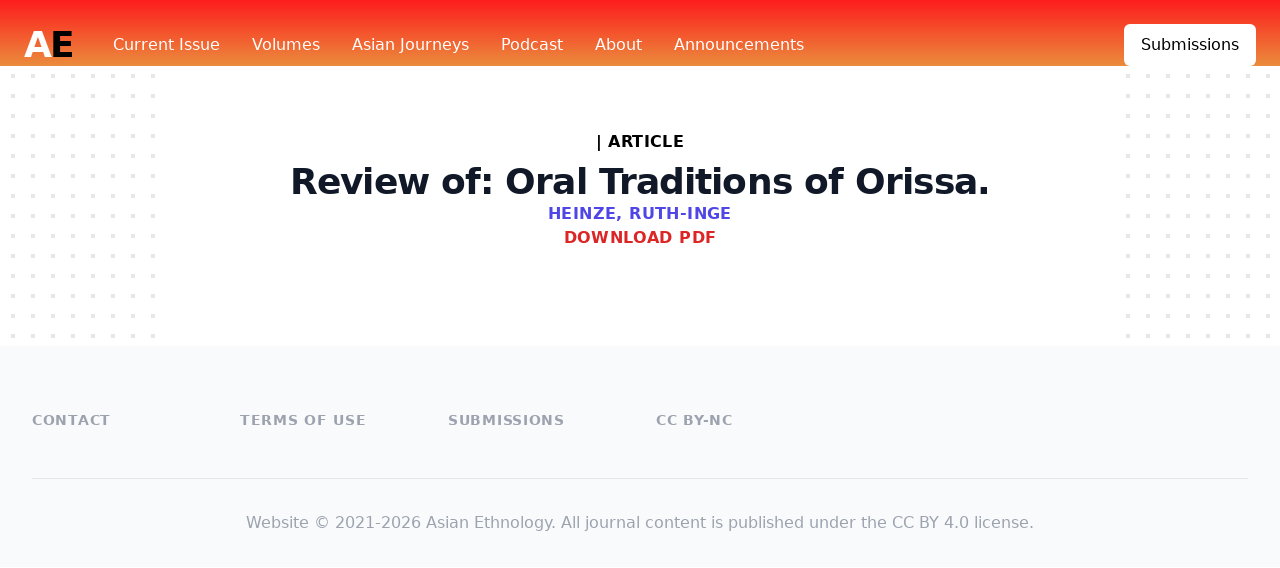

--- FILE ---
content_type: text/html; charset=UTF-8
request_url: https://asianethnology.org/articles/1673
body_size: 2965
content:
<!DOCTYPE html>
<html lang="en">
<head>
    <meta charset="utf-8">
    <meta name="viewport" content="width=device-width, initial-scale=1">
    <meta name="csrf-token" content="iICDjLAyuOwLbq3ILB8XBgvTThfusnHvngfnrA31">

    <title>Asian Ethnology</title>

    <!-- favicon-x -->

    <!-- Fonts -->
    <link rel="stylesheet" href="https://fonts.googleapis.com/css2?family=Nunito:wght@400;600;700&display=swap">

    <!-- Styles -->
    <link rel="stylesheet" href="/css/app.css?id=c41e166475261fcd5ba2">

    <!-- Scripts -->
    <script src="/js/app.js?id=316484cd376229d624a7" defer></script>
</head>
<body>
<div class="bg-white">
    <div class="relative overflow-hidden">
        <header class="relative">
            <div class="bg-red-900 pt-6" style="background: rgb(34,193,195); background: linear-gradient(0deg, rgba(235, 140, 61,1)  0%, rgba(253,29,29,1) 100%);">
                <nav class="relative max-w-7xl mx-auto flex items-center justify-between px-4 sm:px-6"
                     aria-label="Global">
                    <div class="flex items-center flex-1">
                        <div class="flex items-center justify-between w-full md:w-auto">
                            <a href="/">
                                <span class="sr-only">Asian Ethnology</span>
                                <span class="text-4xl font-extrabold text-white tracking-tighter">A<span
                                            class="text-black">E</span></span>
                            </a>
<!--                            <div class="-mr-2 flex items-center md:hidden">
                                <button type="button"
                                        class="bg-gray-900 rounded-md p-2 inline-flex items-center justify-center text-gray-400 hover:bg-gray-800 focus:outline-none focus:ring-2 focus-ring-inset focus:ring-white"
                                        aria-expanded="false">
                                    <span class="sr-only">Open main menu</span>
                                    &lt;!&ndash; Heroicon name: outline/menu &ndash;&gt;
                                    <svg class="h-6 w-6" xmlns="http://www.w3.org/2000/svg" fill="none"
                                         viewBox="0 0 24 24" stroke="currentColor" aria-hidden="true">
                                        <path stroke-linecap="round" stroke-linejoin="round" stroke-width="2"
                                              d="M4 6h16M4 12h16M4 18h16"/>
                                    </svg>
                                </button>
                            </div>-->
                        </div>
                        <div class="space-x-8 flex md:ml-10 sm:ml-2">
                            <a href="https://asianethnology.org/volume/83-2"
                               class="text-base font-medium text-white hover:text-gray-300">Current
                                <span class="hidden md:inline">Issue</span></a>

                            <a href="https://asianethnology.org/volumes"
                               class="text-base font-medium text-white hover:text-gray-300">Volumes</a>

                            <a href="https://asianethnology.org/pages/asian-journeys"
                               class="text-base font-medium text-white hover:text-gray-300">Asian Journeys</a>
                            <a href="/page/podcast"
                               class="text-base font-medium text-white hover:text-gray-300">Podcast</a>

                            <a href="/page/about" class="text-base font-medium text-white hover:text-gray-300">About</a>

                            <a href="https://asianethnology.org/announcements"
                               class="text-base font-medium text-white hover:text-gray-300">Announcements</a>

                            <a href="/page/submissions"
                               class="md:hidden text-base font-medium text-white hover:text-gray-300">Submissions</a>
                        </div>
                    </div>
                    <div class="flex items-center space-x-6 hidden md:block">
                        <a href="/page/submissions"
                           class="inline-flex items-center px-4 py-2 border border-transparent text-base font-medium rounded-md text-black bg-white hover:bg-white-50%">
                            Submissions
                        </a>
                    </div>
                </nav>
            </div>

            <!--
              Mobile menu, show/hide based on menu open state.

              Entering: "duration-150 ease-out"
                From: "opacity-0 scale-95"
                To: "opacity-100 scale-100"
              Leaving: "duration-100 ease-in"
                From: "opacity-100 scale-100"
                To: "opacity-0 scale-95"
            -->
<!--            <div class="absolute top-0 inset-x-0 p-2 transition transform origin-top md:hidden z-50">
                <div class="rounded-lg shadow-md bg-white ring-1 ring-black ring-opacity-5 overflow-hidden">
                    <div class="px-5 pt-4 flex items-center justify-between">

                        <div class="-mr-2">
                            <button type="button"
                                    class="bg-white rounded-md p-2 inline-flex items-center justify-center text-gray-400 hover:bg-gray-100 focus:outline-none focus:ring-2 focus:ring-inset focus:ring-cyan-600">
                                <span class="sr-only">Close menu</span>
                                &lt;!&ndash; Heroicon name: outline/x &ndash;&gt;
                                <svg class="h-6 w-6" xmlns="http://www.w3.org/2000/svg" fill="none" viewBox="0 0 24 24"
                                     stroke="currentColor" aria-hidden="true">
                                    <path stroke-linecap="round" stroke-linejoin="round" stroke-width="2"
                                          d="M6 18L18 6M6 6l12 12"/>
                                </svg>
                            </button>
                        </div>
                    </div>
                    <div class="pt-5 pb-6">
                        <div class="px-2 space-y-1">
                            <a href="https://asianethnology.org/volume/83-2"
                               class="block px-3 py-2 rounded-md text-base font-medium text-gray-900 hover:bg-gray-50">Current Issue</a>

                            <a href="https://asianethnology.org/volumes"
                               class="block px-3 py-2 rounded-md text-base font-medium text-gray-900 hover:bg-gray-50">Volumes</a>

                            <a href="/page/podcast"
                               class="block px-3 py-2 rounded-md text-base font-medium text-gray-900 hover:bg-gray-50">Podcast</a>

                            <a href="/page/about"
                               class="block px-3 py-2 rounded-md text-base font-medium text-gray-900 hover:bg-gray-50">About</a>
                            <a href="/page/submissions"
                               class="block px-3 py-2 rounded-md text-base font-medium text-gray-900 hover:bg-gray-50">Submissions</a>
                        </div>

                        &lt;!&ndash;                        <div class="mt-6 px-5">
                                                    <a href="#"
                                                       class="block text-center w-full py-3 px-4 rounded-md shadow bg-gradient-to-r from-teal-500 to-cyan-600 text-white font-medium hover:from-teal-600 hover:to-cyan-700">Start
                                                        free trial</a>
                                                </div>
                                                <div class="mt-6 px-5">
                                                    <p class="text-center text-base font-medium text-gray-500">Existing customer? <a href="#"
                                                                                                                                     class="text-gray-900 hover:underline">Login</a>
                                                    </p>
                                                </div>&ndash;&gt;
                    </div>
                </div>
            </div>-->
        </header>
        <main>
            <div class="relative py-16 bg-white overflow-hidden">
    <div class="hidden lg:block lg:absolute lg:inset-y-0 lg:h-full lg:w-full">
        <div class="relative h-full text-lg max-w-prose mx-auto" aria-hidden="true">
            <svg class="absolute top-12 left-full transform translate-x-32" width="404" height="384" fill="none"
                 viewBox="0 0 404 384">
                <defs>
                    <pattern id="74b3fd99-0a6f-4271-bef2-e80eeafdf357" x="0" y="0" width="20" height="20"
                             patternUnits="userSpaceOnUse">
                        <rect x="0" y="0" width="4" height="4" class="text-gray-200" fill="currentColor"/>
                    </pattern>
                </defs>
                <rect width="404" height="384" fill="url(#74b3fd99-0a6f-4271-bef2-e80eeafdf357)"/>
            </svg>
            <svg class="absolute top-1/2 right-full transform -translate-y-1/2 -translate-x-32" width="404" height="384"
                 fill="none" viewBox="0 0 404 384">
                <defs>
                    <pattern id="f210dbf6-a58d-4871-961e-36d5016a0f49" x="0" y="0" width="20" height="20"
                             patternUnits="userSpaceOnUse">
                        <rect x="0" y="0" width="4" height="4" class="text-gray-200" fill="currentColor"/>
                    </pattern>
                </defs>
                <rect width="404" height="384" fill="url(#f210dbf6-a58d-4871-961e-36d5016a0f49)"/>
            </svg>
            <svg class="absolute bottom-12 left-full transform translate-x-32" width="404" height="384" fill="none"
                 viewBox="0 0 404 384">
                <defs>
                    <pattern id="d3eb07ae-5182-43e6-857d-35c643af9034" x="0" y="0" width="20" height="20"
                             patternUnits="userSpaceOnUse">
                        <rect x="0" y="0" width="4" height="4" class="text-gray-200" fill="currentColor"/>
                    </pattern>
                </defs>
                <rect width="404" height="384" fill="url(#d3eb07ae-5182-43e6-857d-35c643af9034)"/>
            </svg>
        </div>
    </div>
    <div class="relative px-4 sm:px-6 lg:px-8">
        <div class="text-lg max-w-prose mx-auto">
            <h1>
                <span class="block text-base text-center  font-semibold tracking-wide uppercase">
                <a class = "text-indigo-600" href="https://asianethnology.org/volume/38-2"
                   class=""></a>
                                        | article
                                    </span>
                <span class="mt-2 block text-3xl text-center leading-8 font-extrabold tracking-tight text-gray-900 sm:text-4xl">Review of: Oral Traditions of Orissa.</span>
                            </h1>
            <h2 class="block text-base text-center text-indigo-600 font-semibold tracking-wide uppercase">
                Heinze, Ruth-Inge
            </h2>

                        <h2 class="block text-base text-center text-red-600 font-semibold tracking-wide uppercase">
                <a href="https://asianethnology.org/article/1673/download">Download PDF</a>
            </h2>
            



            <div class="mt-4">
                            </div>



            <p class="mt-8 text-xl text-gray-500 leading-8"></p>
        </div>
            </div>
</div>
        </main>
        <footer class="bg-gray-50" aria-labelledby="footer-heading">
            <h2 id="footer-heading" class="sr-only">Footer</h2>
            <div class="max-w-md mx-auto pt-12 px-4 sm:max-w-7xl sm:px-6 lg:pt-16 lg:px-8">
                <div class="xl:grid xl:grid-cols-3 xl:gap-8">
                    
                    <div class="mt-12 grid grid-cols-2 gap-8 xl:mt-0 xl:col-span-2">
                        <div class="md:grid md:grid-cols-2 md:gap-8">
                            <div>
                                <h3 class="text-sm font-semibold text-gray-400 tracking-wider uppercase">
                                    <a href="/page/contact">Contact</a>
                                </h3>

                            </div>
                            <div class="mt-12 md:mt-0">
                                <h3 class="text-sm font-semibold text-gray-400 tracking-wider uppercase">
                                    <a href="/page/policies">Terms of Use</a>
                                </h3>

                            </div>
                        </div>
                        <div class="md:grid md:grid-cols-2 md:gap-8">
                            <div>
                                <h3 class="text-sm font-semibold text-gray-400 tracking-wider uppercase">
                                    <a href="/page/submissions">Submissions</a>
                                </h3>

                            </div>
                            <div class="mt-12 md:mt-0">
                                <h3 class="text-sm font-semibold text-gray-400 tracking-wider uppercase">
                                    <a href="/page/policies">CC BY-NC</a>
                                </h3>

                            </div>
                        </div>
                    </div>
                </div>
                <div class="mt-12 border-t border-gray-200 py-8">
                    <p class="text-base text-gray-400 xl:text-center">
                        Website &copy; 2021-2026 Asian Ethnology. All journal content is published under the CC BY 4.0 license.
                    </p>
                </div>
            </div>
        </footer>
    </div>
</div>
</body>
</html>
